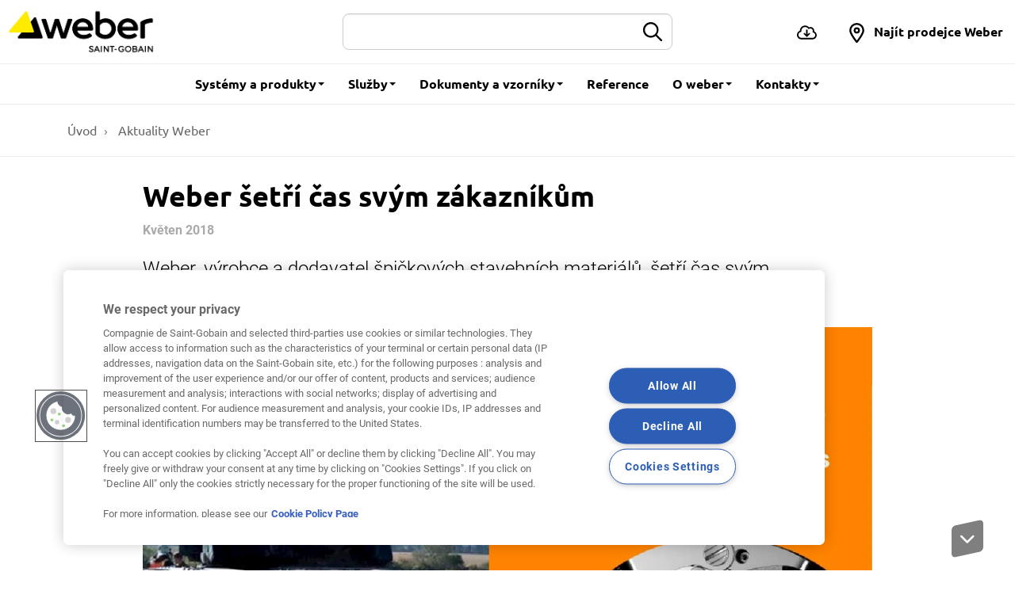

--- FILE ---
content_type: text/html; charset=UTF-8
request_url: https://www.cz.weber/aktuality-weber/weber-setri-cas-svym-zakaznikum
body_size: 9299
content:
<!DOCTYPE html>
<html  lang="cs-CZ" dir="ltr">
  <head>
    <meta charset="utf-8" />
<meta name="description" content="Skupina Saint-Gobain v České republice již potřetí v řadě úspěšně prošla mezinárodní certifikací Top Employers Institute." />
<meta http-equiv="content-language" content="cs" />
<link rel="canonical" href="https://www.cz.weber/aktuality-weber/weber-setri-cas-svym-zakaznikum" />
<meta property="og:site_name" content="Cz.Weber" />
<meta property="og:type" content="Article" />
<meta property="og:url" content="https://www.cz.weber/aktuality-weber/weber-setri-cas-svym-zakaznikum" />
<meta property="og:title" content="Weber šetří čas svým zákazníkům" />
<meta property="og:description" content="Weber, výrobce a dodavatel špičkových stavebních materiálů, šetří čas svým zákazníkům. Mezi unikátní výrobky, které šetří čas, patří tyto stavební materiály:" />
<meta property="og:image" content="https://www.cz.weber/files/cz/styles/640x480_resize/public/pictures/2019-01/news_2018-05-24.jpg?itok=tvfu5MZH" />
<link rel="manifest" href="/manifest.json" crossorigin="use-credentials" />
<meta name="theme-color" content="#eeeeee" />
<meta name="apple-mobile-web-app-capable" content="yes" />
<meta name="apple-mobile-web-app-status-bar-style" content="default" />
<meta name="apple-mobile-web-app-title" content="Weber Czech Republic" />
<meta name="MobileOptimized" content="width" />
<meta name="HandheldFriendly" content="true" />
<meta name="viewport" content="width=device-width, user-scalable=no, initial-scale=1.0, maximum-scale=1.0, minimum-scale=1.0" />
<script>function hasAllowedCookies(){return true;}</script>
<meta http-equiv="X-UA-Compatible" content="IE=edge" />
<link rel="search" type="application/opensearchdescription+xml" title="Cz.Weber" href="https://www.cz.weber/opensearch.xml" />
<link rel="apple-touch-icon" sizes="192x192" href="55651" />
<link rel="icon" href="/themes/custom/weber_base/favicon.ico" type="image/vnd.microsoft.icon" />
<script>if(hasAllowedCookies()){(function(w,d,s,l,i){
  w[l]=w[l]||[];
  w[l].push({'gtm.start':new Date().getTime(),event:'gtm.js'});
  var f=d.getElementsByTagName(s)[0];
  var j=d.createElement(s);
  var dl=l!='dataLayer'?'&l='+l:'';
  j.src='https://www.googletagmanager.com/gtm.js?id='+i+dl+'';
  j.async=true;
  f.parentNode.insertBefore(j,f);
})(window,document,'script','dataLayer','GTM-PC2S27M');}</script>
<script>if(hasAllowedCookies()){(function(w,d,s,l,i){
  w[l]=w[l]||[];
  w[l].push({'gtm.start':new Date().getTime(),event:'gtm.js'});
  var f=d.getElementsByTagName(s)[0];
  var j=d.createElement(s);
  var dl=l!='dataLayer'?'&l='+l:'';
  j.src='https://www.googletagmanager.com/gtm.js?id='+i+dl+'';
  j.async=true;
  f.parentNode.insertBefore(j,f);
})(window,document,'script','dataLayer','GTM-WKDQ7G');}</script>
<script>if(hasAllowedCookies()){(function(w,d,s,l,i){
  w[l]=w[l]||[];
  w[l].push({'gtm.start':new Date().getTime(),event:'gtm.js'});
  var f=d.getElementsByTagName(s)[0];
  var j=d.createElement(s);
  var dl=l!='dataLayer'?'&l='+l:'';
  j.src='https://www.googletagmanager.com/gtm.js?id='+i+dl+'';
  j.async=true;
  f.parentNode.insertBefore(j,f);
})(window,document,'script','dataLayer','GTM-N7DVLXD');}</script>

    <title>Weber šetří čas svým zákazníkům</title>
    <meta name="google-site-verification" content="8sfQvTxJQ-NZ_zTHZWq2Hyd0gBQ1F1zPpY4_8SI7M1A" /> 
<meta name="facebook-domain-verification" content="lgj2tu13nrdhirj00j1llyt8m19izu" />
<script id="gtm-page-data">
var gtmPageData = {"brand":"weber","website_country":"cz","website_language":"cs","cms_content_type":"article","element_id":"776","element_type":"article","element_name":"Weber \u0161et\u0159\u00ed \u010das sv\u00fdm z\u00e1kazn\u00edk\u016fm","event":"page_view"};
var gtmEventData = [];
</script>
<script>
window.dataLayer = window.dataLayer || [];
setTimeout("dataLayer.push(gtmPageData)", 2500);
setTimeout(function() { for (var i=0 ; i<gtmEventData.length ; i++) {dataLayer.push(gtmEventData[i]);} }, 2500);
</script>

    <link rel="stylesheet" media="all" href="/files/cz/css/css_XYDPo-vvTW0npE9Dr-WpKREqTBUwGpWEG1HGMY9SNng.css?delta=0&amp;language=cs&amp;theme=weber_base&amp;include=eJxlyFsOhSAMRdEJERgSqeVokEdNqfHe2Rv81J-dlc0FKZtoVFBqogj8Po7nTnoeVD2dJiztqDC4tdIWZnzNvUTa6efGfxhaWGjAXVigcTI8_IyHnkVKBksf6HYDNy44pQ" />
<link rel="stylesheet" media="all" href="/files/cz/css/css_wxVjr7pn2GUUIoJJEWZW5zzC55RFn9pBTymcVUigEkA.css?delta=1&amp;language=cs&amp;theme=weber_base&amp;include=eJxlyFsOhSAMRdEJERgSqeVokEdNqfHe2Rv81J-dlc0FKZtoVFBqogj8Po7nTnoeVD2dJiztqDC4tdIWZnzNvUTa6efGfxhaWGjAXVigcTI8_IyHnkVKBksf6HYDNy44pQ" />

    <link rel="preload" as="font" href="/themes/custom/weber_base/dist/fonts/ubuntu/Ubuntu-Light.woff2" type="font/woff2" crossorigin="anonymous" />
    <link rel="preload" as="font" href="/themes/custom/weber_base/dist/fonts/ubuntu/Ubuntu-Regular.woff2" type="font/woff2" crossorigin="anonymous" />
    <link rel="preload" as="font" href="/themes/custom/weber_base/dist/fonts/ubuntu/Ubuntu-Medium.woff2" type="font/woff2" crossorigin="anonymous" />
    <link rel="preload" as="font" href="/themes/custom/weber_base/dist/fonts/ubuntu/Ubuntu-Bold.woff2" type="font/woff2" crossorigin="anonymous" />
    <link rel="preload" as="font" href="/themes/custom/weber_base/dist/fonts/roboto/Roboto-Light.woff2" type="font/woff2" crossorigin="anonymous" />
    <link rel="preload" as="font" href="/themes/custom/weber_base/dist/fonts/roboto/Roboto-Regular.woff2" type="font/woff2" crossorigin="anonymous" />
    <link rel="preload" as="font" href="/themes/custom/weber_base/dist/fonts/roboto/Roboto-Bold.woff2" type="font/woff2" crossorigin="anonymous" />
    
    
  </head>
  <body class="path-node page-node-type-article has-glyphicons country-cz">
    
    <a href="#main-content" class="visually-hidden focusable skip-link">
      Skip to main content
    </a>
    <noscript><iframe src="https://www.googletagmanager.com/ns.html?id=GTM-PC2S27M"
 height="0" width="0" style="display:none;visibility:hidden"></iframe></noscript><noscript><iframe src="https://www.googletagmanager.com/ns.html?id=GTM-WKDQ7G"
 height="0" width="0" style="display:none;visibility:hidden"></iframe></noscript><noscript><iframe src="https://www.googletagmanager.com/ns.html?id=GTM-N7DVLXD"
 height="0" width="0" style="display:none;visibility:hidden"></iframe></noscript>
      <div class="dialog-off-canvas-main-canvas" data-off-canvas-main-canvas>
                <nav class="navbar navbar-fixed-top navbar-default" id="navbar" >
      <div class="container-fluid">
    <div class="navbar-header">
        <button type="button" class="navbar-toggle hamburger hamburger--squeeze" data-toggle="collapse" data-target="#nav-main">
            <span class="hamburger-box">
                <span class="hamburger-inner"></span>
            </span>
        </button>
        <a href="/search-content" class="navbar-btn">
            <svg class="icon icon-2x">
                <use xlink:href="/themes/custom/weber_base/dist/images/sprite.svg#icon-search"></use>
            </svg>
            <span class="sr-only">Hledejte na cz.weber</span>
        </a>
        <div class="navbar-brand">
          <a href="/" class="navbar-brand" style="margin: 0;padding-left: 0;">
              <img src="/files/cz/Weber_Logo_RGB_0.png" width="170" height="70" alt="Weber - Saint-Gobain" class="logo-primary">
          </a>
                  </div>
    </div>

    <form class="navbar-form navbar-form-search" action="/search-content">
        <div class="input-group">
            <input name="rendered_item" type="text" class="form-control" placeholder=" " aria-label="Hledat">
            <input name="search_location" class="hidden" value="header">
            <span class="input-group-btn">
                <button type="submit" class="btn btn-default">
                    <svg class="icon" aria-hidden="true">
                        <use xlink:href="/themes/custom/weber_base/dist/images/sprite.svg#icon-search"></use>
                    </svg>
                    <span class="sr-only">Submit</span>
                </button>
            </span>
        </div>
    </form>

    <div id="nav-main" class="navbar-collapse collapse">
                            <ul class="menu nav navbar-nav" >
                    
                                                <li class="dropdown dropdown-wide">
            <a href="#" class="dropdown-toggle" data-toggle="dropdown" role="button" aria-haspopup="true" aria-expanded="false">Systémy a produkty <span class="caret"></span></a>
                          <div class="dropdown-menu">
                <div class="container">
                  <div class="row">
                                                                  <div class="col-sm-6 col-md-3">
                          <div class="dropdown-header">Systémy</div>
                                                      <ul class="dropdown-wide-menu">
                                                            <li >
                      <a href="/zatepleni-domu-ucinna-cesta-k-usporam-pohodli"> Zateplení domu</a>
                  </li>
                      <li >
                      <a href="/fasada-domu-vyberte-omitku-ktera-vas-dum-ochrani"> Fasáda domu</a>
                  </li>
                      <li >
                      <a href="/vnitrni-natery"> Vnitřní nátěry</a>
                  </li>
                      <li >
                      <a href="/podlahy"> Podlahy</a>
                  </li>
                      <li >
                      <a href="/vse-pro-obklady-dlazby-lepidla-hydroizolace-penetrace-sparovaci-hmoty"> Lepidla na obklady a dlažby</a>
                  </li>
                      <li >
                      <a href="/jadrove-omitky-stuky-malty"> Jádrové omítky, štuky a malty</a>
                  </li>
                      <li >
                      <a href="/sanace-hydroizolace"> Sanace a hydroizolace</a>
                  </li>
                      <li >
                      <a href="/ploche-strechy"> Hydroizolace plochých střech</a>
                  </li>
                      <li >
                      <a href="/moderni-drevostavby-s-weber-funkcni-konstrukce-od-fasady-po-koupelnu"> Dřevostavby</a>
                  </li>
                      <li >
                      <a href="/diy-hobby-market/weber-svepomoci"> Weber Svépomocí</a>
                  </li>
                      <li >
                      <a href="/3d-print-weber-cz"> 3D PRINT směsi</a>
                  </li>
            
                            </ul>
                                                  </div>
                                                                                        <div class="col-sm-6 col-md-3">
                          <div class="dropdown-header">Produkty</div>
                                                      <ul class="dropdown-wide-menu">
                                                            <li >
                      <a href="/produkty-vnejsi-omitky-natery"> Vnější omítky a nátěry</a>
                  </li>
                      <li >
                      <a href="/produkty-lepici-sterkove-hmoty"> Lepicí a stěrkové hmoty</a>
                  </li>
                      <li >
                      <a href="/produkty-vnitrni-natery"> Vnitřní nátěry</a>
                  </li>
                      <li >
                      <a href="/produkty-podlahy"> Podlahy</a>
                  </li>
                      <li >
                      <a href="/produkty-lepidla-na-obklady-dlazby-sparovaci-hmoty"> Lepidla na obklady a dlažby, spárovací hmoty</a>
                  </li>
                      <li >
                      <a href="/produkty-jadrove-omitky-malty-stuky"> Jádrové omítky, malty, štuky</a>
                  </li>
                      <li >
                      <a href="/produkty-sanace-hydroizolace"> Sanace a hydroizolace</a>
                  </li>
                      <li >
                      <a href="/produkty-hmozdinky"> Hmoždinky</a>
                  </li>
                      <li >
                      <a href="/produkty-izolacni-material"> Izolační materiál</a>
                  </li>
                      <li >
                      <a href="/produkty-sklenene-sitoviny-perlinky"> Skleněné síťoviny (&quot;Perlinky&quot;)</a>
                  </li>
                      <li >
                      <a href="/komponenty-pro-zatepleni-profily"> Profily</a>
                  </li>
            
                            </ul>
                                                  </div>
                                                                                        <div class="col-sm-6 col-md-3">
                          <div class="dropdown-header">Užitečné odkazy</div>
                                                      <ul class="dropdown-wide-menu">
                                                            <li >
                      <a href="/technicka-podpora"> Potřebujete poradit? Zeptejte se nás</a>
                  </li>
                      <li >
                      <a href="https://www.weber-kalkulator.cz/" target="_blank"> Weber kalkulátor</a>
                  </li>
                      <li >
                      <a href="/hledej-weber"> Najít prodejní místo</a>
                  </li>
                      <li >
                      <a href="/videonavody"> Video-návody</a>
                  </li>
            
                            </ul>
                                                  </div>
                                                            </div>
                </div>
              </div>
                                </li>
                                        <li class="dropdown dropdown-wide">
            <a href="#" class="dropdown-toggle" data-toggle="dropdown" role="button" aria-haspopup="true" aria-expanded="false">Služby <span class="caret"></span></a>
                          <div class="dropdown-menu">
                <div class="container">
                  <div class="row">
                                                                  <div class="col-sm-12">
                          <div class="dropdown-header">Online nástroje a aplikace</div>
                          <ul class="dropdown-wide-menu dropdown-wide-services">
                                                          <li>
                                                                  <a href="/konstrukcni-detaily">
                                                                    <svg class="icon icon-3x"><use xlink:href="/themes/custom/weber_base/dist/images/sprite.svg#icon-service-technical-drawings"></use></svg>
                                    <span>
                                                                            Konstrukční detaily
                                    </span>
                                  </a>
                              </li>
                                                          <li>
                                                                  <a href="https://www.weber-kalkulator.cz" target="_blank">
                                                                    <svg class="icon icon-3x"><use xlink:href="/themes/custom/weber_base/dist/images/sprite.svg#icon-service-calculator"></use></svg>
                                    <span>
                                                                            weber kalkulátor
                                    </span>
                                  </a>
                              </li>
                                                          <li>
                                                                  <a href="https://www.navrhni-si-fasadu.cz" target="_blank">
                                                                    <svg class="icon icon-3x"><use xlink:href="/themes/custom/weber_base/dist/images/sprite.svg#icon-service-color-cards"></use></svg>
                                    <span>
                                                                            webercolor architect
                                    </span>
                                  </a>
                              </li>
                                                          <li>
                                                                  <a href="/weberpas-mixer">
                                                                    <svg class="icon icon-3x"><use xlink:href="/themes/custom/weber_base/dist/images/sprite.svg#icon-service-tiler"></use></svg>
                                    <span>
                                                                            weberpas mixer
                                    </span>
                                  </a>
                              </li>
                                                          <li>
                                                                  <a href="http://www.e-radce.cz" target="_blank">
                                                                    <svg class="icon icon-3x"><use xlink:href="/themes/custom/weber_base/dist/images/sprite.svg#icon-service-guide"></use></svg>
                                    <span>
                                                                            e-rádce
                                    </span>
                                  </a>
                              </li>
                                                          <li>
                                                                  <a href="https://www.profiklub.cz/sign/" target="_blank">
                                                                    <svg class="icon icon-3x"><use xlink:href="/themes/custom/weber_base/dist/images/sprite.svg#icon-service-guide"></use></svg>
                                    <span>
                                                                            Profiklub Weber
                                    </span>
                                  </a>
                              </li>
                                                          <li>
                                                                  <a href="/weber-panel">
                                                                    <svg class="icon icon-3x"><use xlink:href="/themes/custom/weber_base/dist/images/sprite.svg#icon-service-house"></use></svg>
                                    <span>
                                                                            weber-panel
                                    </span>
                                  </a>
                              </li>
                                                      </ul>
                        </div>
                                                                                        <div class="col-sm-6 col-md-3">
                          <div class="dropdown-header">Vzdělávání</div>
                                                      <ul class="dropdown-wide-menu">
                                                            <li >
                      <a href="/naucte-se-od-profiku"> Školení Weber</a>
                  </li>
                      <li >
                      <a href="/search-content/content_type/problem_solution"> Problémy a řešení</a>
                  </li>
                      <li >
                      <a href="/rekonstrukce-domu"> Rekonstrukce domu</a>
                  </li>
                      <li >
                      <a href="/videonavody"> Video-návody</a>
                  </li>
                      <li >
                      <a href="/stavte-online-z-pohodli-domova"> Stavba a rekonstrukce online</a>
                  </li>
            
                            </ul>
                                                  </div>
                                                                                        <div class="col-sm-6 col-md-3">
                          <div class="dropdown-header">Další užitečné odkazy</div>
                                                      <ul class="dropdown-wide-menu">
                                                            <li >
                      <a href="/kontaktni-formular"> Potřebujete poradit? Zeptejte se nás</a>
                  </li>
                      <li >
                      <a href="/zapujcky-stroju-pro-aplikaci-omitek-podlah"> Zápůjčky strojů pro aplikaci omítek a podlah</a>
                  </li>
                      <li >
                      <a href="/3d-print-weber-cz"> 3D PRINT</a>
                  </li>
                      <li >
                      <a href="/nova-zelena-usporam-light"> Nová zelená úsporám LIGHT</a>
                  </li>
                      <li >
                      <a href="https://www.isover.cz/pruvodce-stavbou-s-dotaci" target="_blank"> Průvodce stavbou s dotací</a>
                  </li>
                      <li >
                      <a href="https://www.cz.weber/media/23946" target="_blank"> Pravidla pro objednávání barevných odstínů tenkovrstvých omítek a fasádních nátěrů</a>
                  </li>
            
                            </ul>
                                                  </div>
                                                            </div>
                </div>
              </div>
                                </li>
                                        <li class="dropdown dropdown-wide">
            <a href="#" class="dropdown-toggle" data-toggle="dropdown" role="button" aria-haspopup="true" aria-expanded="false">Dokumenty a vzorníky <span class="caret"></span></a>
                          <div class="dropdown-menu">
                <div class="container">
                  <div class="row">
                                                                  <div class="col-sm-6 col-md-3">
                          <div class="dropdown-header">Dokumenty</div>
                                                      <ul class="dropdown-wide-menu">
                                                            <li >
                      <a href="/cenik-produktu-weber"> Ceník</a>
                  </li>
                      <li >
                      <a href="/search-document/document_type/product"> Produktová dokumentace</a>
                  </li>
                      <li >
                      <a href="/search-document/document_type/brochure"> Brožury</a>
                  </li>
                      <li >
                      <a href="/search-document/document_type/product/product_datasheet_type/bezpecnostni-list-23"> Bezpečnostní listy</a>
                  </li>
                      <li >
                      <a href="/dokumenty/ostatni-bezpecnostni-listy"> Ostatní bezpečnostní listy</a>
                  </li>
                      <li >
                      <a href="/dokumenty-weber"> Ostatní dokumenty</a>
                  </li>
                      <li >
                      <a href="/konstrukcni-detaily"> Konstrukční detaily</a>
                  </li>
            
                            </ul>
                                                  </div>
                                                                                        <div class="col-sm-6 col-md-3">
                          <div class="dropdown-header">Vzorníky a barvy</div>
                                                      <ul class="dropdown-wide-menu">
                                                            <li >
                      <a href="/ncs-odstiny-dle-nzu-2023"> Odstíny vhodné pro NZÚ 2023</a>
                  </li>
                      <li >
                      <a href="/color-cards/tenkovrstve-pastovite-omitky"> Tenkovrstvé pastovité omítky</a>
                  </li>
                      <li >
                      <a href="/color-cards/designove-omitky-natery-1"> Designové omítky a nátěry</a>
                  </li>
                      <li >
                      <a href="/color-cards/vnejsi-fasady-omitky/weber-historicke-odstiny"> weber historické odstíny</a>
                  </li>
                      <li >
                      <a href="/color-cards/dekorativni-omitka/weberpas-marmolit"> weberpas marmolit</a>
                  </li>
                      <li >
                      <a href="/Color-cards/finalni-natery-povrchy/webersys-epox-plastbeton"> webersys epox plastbeton</a>
                  </li>
                      <li >
                      <a href="/color-cards/sparovaci-malty-silikony-1"> Spárovací malty a silikony</a>
                  </li>
                      <li >
                      <a href="/Color-cards/etics-zateplovaci-systemy/barevna-skala-skel-pro-zateplovaci-system-weber-therm-style-dle-vzorniku-ral"> Skla pro weber therm style</a>
                  </li>
                      <li >
                      <a href="/Color-cards/webertop"> webertop</a>
                  </li>
            
                            </ul>
                                                  </div>
                                                            </div>
                </div>
              </div>
                                </li>
                                                      <li>
                <a href="/referencni-stavby">Reference</a>
                                </li>
                                        <li class="dropdown">
            <a href="#" data-toggle="dropdown" class="dropdown-toggle" role="button" aria-haspopup="true" aria-expanded="false">O weber <span class="caret"></span></a>
                          <ul class="dropdown-menu">
                                              <li >
                      <a href="/aktuality-weber"> Novinky</a>
                  </li>
                      <li >
                      <a href="/kariera-ve-weber"> Kariéra ve Weber</a>
                  </li>
                      <li >
                      <a href="/o-weber"> O nás</a>
                  </li>
                      <li >
                      <a href="/historie-weber"> Historie Weber</a>
                  </li>
                      <li >
                      <a href="/pro-media"> Pro média</a>
                  </li>
                      <li >
                      <a href="/udrzitelnost-ve-weber"> Udržitelnost ve Weber</a>
                  </li>
                      <li >
                      <a href="/dokumenty-weber"> Dokumenty Weber</a>
                  </li>
                      <li >
                      <a href="/technicka-podpora"> Technická podpora</a>
                  </li>
            
              </ul>
                                </li>
                                        <li class="dropdown">
            <a href="#" data-toggle="dropdown" class="dropdown-toggle" role="button" aria-haspopup="true" aria-expanded="false">Kontakty <span class="caret"></span></a>
                          <ul class="dropdown-menu">
                                              <li >
                      <a href="/kontakty"> Kontakty Weber</a>
                  </li>
                      <li >
                      <a href="/store-locator#/"> Najít prodejní místo</a>
                  </li>
                      <li >
                      <a href="/technicka-podpora"> Technická podpora - zeptejte se nás</a>
                  </li>
            
              </ul>
                                </li>
              


  </ul>


                <ul class="nav navbar-nav navbar-right">
                                                  <li>
                <a href="https://www.cz.weber/download-center" title="Ke stažení" class="dropdown-tooltip navbar-link-icon">
                  <svg class="icon" aria-hidden="true">
                    <use xlink:href="/themes/custom/weber_base/dist/images/sprite.svg#icon-download-center"></use>
                  </svg>
                  <span class="hidden-md hidden-lg">Ke stažení</span>
                </a>
              </li>
                                                <li>
                <a href="/store-locator"  title="Prodejci Weber" class="navbar-link-icon" role="button">
                  <svg class="icon" aria-hidden="true">
                    <use xlink:href="/themes/custom/weber_base/dist/images/sprite.svg#icon-location"></use>
                  </svg>
                  <span class="hidden-md">Najít prodejce Weber</span> </a>
              </li>
                                          </ul>
    </div>
</div>

    </nav>
  
  <main class="main">
    <div role="main" class="main-container container js-quickedit-main-content">

                                      <ol class="breadcrumb" itemscope itemtype="http://schema.org/BreadcrumbList">
                    <li  itemprop="itemListElement" itemscope itemtype="http://schema.org/ListItem">
                <h6>
                                            <a href="/" itemprop="item"><span itemprop="name">Úvod</span></a>
                                        <meta itemprop="position" content="1" />
                </h6>
            </li>
                    <li  itemprop="itemListElement" itemscope itemtype="http://schema.org/ListItem">
                <h6>
                                            <a href="/aktuality-weber" itemprop="item"><span itemprop="name">Aktuality Weber</span></a>
                                        <meta itemprop="position" content="2" />
                </h6>
            </li>
            </ol>

<div data-drupal-messages-fallback class="hidden"></div>


              
      
                  
            
            
                              
              
            
                        
<section class="section">
    <div class="row">
        <div class="col-md-10 col-md-offset-1">
            <div class="entry">
                <h1 class="entry-title">Weber šetří čas svým zákazníkům</h1>

                <div class="entry-meta">
                    <time datetime="2018-05-24 17:27" class="entry-datetime">Květen 2018</time>
                                    </div>

                <div class="entry-body">
                                            <div class="lead">    <p class="excerpt">Weber, v&yacute;robce a dodavatel &scaron;pi&#269;kov&yacute;ch stavebn&iacute;ch materi&aacute;l&#367;, &scaron;et&#345;&iacute; &#269;as sv&yacute;m z&aacute;kazn&iacute;k&#367;m. Mezi unik&aacute;tn&iacute; v&yacute;robky, kter&eacute; &scaron;et&#345;&iacute; &#269;as, pat&#345;&iacute; tyto stavebn&iacute; materi&aacute;ly:</p>

</div>
                    
                                                                                      <picture>
                  <source media="(min-width: 768px)" type="image/webp" class="lazyload" data-srcset="/files/cz/styles/960x540/public/pictures/2019-01/news_2018-05-24.jpg.webp?itok=SF9Fr1gZ 1x, /files/cz/styles/1920x1080/public/pictures/2019-01/news_2018-05-24.jpg.webp?itok=lqnn4yr4 2x"/>
              <source media="(min-width: 480px)" type="image/webp" class="lazyload" data-srcset="/files/cz/styles/768x432/public/pictures/2019-01/news_2018-05-24.jpg.webp?itok=2lxc3UEU 1x, /files/cz/styles/960x540/public/pictures/2019-01/news_2018-05-24.jpg.webp?itok=SF9Fr1gZ 2x"/>
              <source media="(min-width: 0px)" type="image/webp" class="lazyload" data-srcset="/files/cz/styles/480x270/public/pictures/2019-01/news_2018-05-24.jpg.webp?itok=oUJwc0eQ 1x"/>
              <source media="(min-width: 768px)" type="image/jpeg" class="lazyload" data-srcset="/files/cz/styles/960x540/public/pictures/2019-01/news_2018-05-24.jpg?itok=SF9Fr1gZ 1x, /files/cz/styles/1920x1080/public/pictures/2019-01/news_2018-05-24.jpg?itok=lqnn4yr4 2x"/>
              <source media="(min-width: 480px)" type="image/jpeg" class="lazyload" data-srcset="/files/cz/styles/768x432/public/pictures/2019-01/news_2018-05-24.jpg?itok=2lxc3UEU 1x, /files/cz/styles/960x540/public/pictures/2019-01/news_2018-05-24.jpg?itok=SF9Fr1gZ 2x"/>
              <source media="(min-width: 0px)" type="image/jpeg" class="lazyload" data-srcset="/files/cz/styles/480x270/public/pictures/2019-01/news_2018-05-24.jpg?itok=oUJwc0eQ 1x"/>
                  <img loading="eager" src="/themes/custom/weber_base/assets/images/placeholder.svg" alt="" class="lazyload" data-src="/files/cz/styles/1920x1080/public/pictures/2019-01/news_2018-05-24.jpg.webp?itok=lqnn4yr4" />

  </picture>





                                            
                                                <div id="content-1231" class="section gee-text-media-block">
    <div class="row">
                <div class="col-md-12">
                    <div class="entry">
                <div class="entry-body">
                                                                        <div class="row">
                                                                <div class="col-sm-12">
                                                                                                        	<p>Vyspr&aacute;vkov&aacute; malta na beton s antikorozn&iacute;mi &uacute;&#269;inky&nbsp;<strong><a href="https://www.weber-terranova.cz/podlahy/vyrobky/cementove-lite-potery/weberfloor-flow.html" target="_blank" title="Opens internal link in current window">weberrep surface</a></strong>.Tento &scaron;pi&#269;kov&yacute; materi&aacute;l je unik&aacute;tn&iacute; t&iacute;m, &#382;e spojuje t&#345;i funkce do jednoho v&yacute;robku: Je ur&#269;en pro opravy betonu, chr&aacute;n&iacute; proti korozi a t&iacute;m prodlu&#382;uje &#382;ivotnost stavby. V sout&#283;&#382;i Zn&aacute;mka kvality v&yacute;robek - technologie pro stavebnictv&iacute; a architekturu 2017 z&iacute;skal weberrep surface st&#345;&iacute;brn&eacute; ocen&#283;n&iacute;.</p>

<p><strong><a href="https://www.weber-terranova.cz/podlahy/vyrobky/cementove-lite-potery/weberfloor-flow.html" target="_blank" title="Opens internal link in current window">Weberavj&auml;mning ute</a></strong>&nbsp;je kvalitn&iacute; tekut&yacute; venkovn&iacute; beton s rychlou aplikac&iacute;. Ide&aacute;ln&iacute; materi&aacute;l pro vysoce odolnou a bez&uacute;dr&#382;bovou betonovou plochu o tlou&scaron;&#357;ce 1-8 cm. Je vhodn&yacute; pro pochoz&iacute; i pojezdov&eacute; zat&iacute;&#382;en&iacute;,&nbsp; ur&#269;en&yacute; pro novostavby a rekonstrukce, kde je zapot&#345;eb&iacute; pevn&aacute; vodorovn&aacute; pojezdov&aacute; plocha odoln&aacute; proti vlhkosti a mrazu. Ide&aacute;ln&iacute; &#345;e&scaron;en&iacute; pro gar&aacute;&#382;e, rampy, komunikace, sklepy, terasy, p&#367;dy, atp.</p>

<div>&nbsp;</div>

<ul>
	<li><a href="http://www.profiklub.cz/repository/file/novinky/Weber-setri-cas-svym-zakaznikum-2018.pdf" target="_blank" title="Initiates file download">Informa&#269;n&iacute; let&aacute;k</a>&nbsp;ke sta&#382;en&iacute; (PDF)</li>
</ul>


                                </div>
                            </div>
                                                            </div>
            </div>
        </div>
    </div>
</div>


                                    </div>

                <div class="btn-group btn-group-tools" role="group">
                                            
                                    </div>
            </div>
        </div>
    </div>
</section>



      
              <section id="comparator_product_container" class="section section-fixed section-compare hide">
	<div class="container">
	  	    <h2 class="section-title">
  <a href="#collapse-compare" data-toggle="collapse" aria-expanded="false" aria-controls="collapse-compare" role="button">
    <span>Porovnávač produktů <span class="badge count-compare">0</span></span>
    <span class="fas fa-caret-up"></span>
  </a>
</h2>
<div id="collapse-compare" class="collapse">
      <p>&nbsp;</p>
    <div id="comparator_product_list" class="row">
  	
  </div>
  <div class="text-center">
    <a href="/search/comparator" class="btn btn-primary" id="btn-comparator" disabled="disabled">Porovnej</a>
    <button name="btn-compare" data-id="all" data-action="remove-product" class="btn-action-compare-reset button js-form-submit form-submit" type="submit" value="Reset">Reset</button>
  </div>
</div>

	  	</div>
</section>


      
                </div>

                  <nav class="nav-page">
          <a href="#" data-toggle="scroll-top" title="Back to top" class="btn btn-scroll btn-scroll-top btn-primary">
            <i class="fa fa-chevron-up" aria-hidden="true"></i>
          </a>
          <a href="#" data-toggle="scroll-bottom" data-offset="600" title="Scroll" class="btn btn-scroll btn-primary">
            <i class="fa fa-chevron-down" aria-hidden="true"></i>
          </a>
        </nav>
        </main>

<footer class="footer">
            
<!-- START FOOTER TOP -->
<div class="footer-top">
    <div class="container">
        <div class="row">
            <div class="col-lg-4">
                <div class="h3 text-primary">Potřebujete pomoct?</div>
                <p>Rádi zodpovíme všechny otázky. Kontaktujte nás!</p>
            </div>
            <div class="col-lg-8">
                <ul class="footer-services">
                                                            <li>
                        <a href="tel:+420226292223">
                            <i class="far fa-phone" aria-hidden="true"></i>
                            <span>Zavolejte +420 226 292 223</span>
                        </a>
                    </li>
                                                                                <li>
                        <a href="https://www.cz.weber/technicka-podpora#kontaktni-formular" rel="nofollow">
                            <i class="far fa-envelope" aria-hidden="true"></i>
                            <span>Napište nám</span>
                        </a>
                    </li>
                                                                            </ul>
            </div>
        </div>
    </div>
</div>
<!-- END FOOTER TOP -->

                
<div class="footer-bottom">
      <section class="footer-section">
      <div class="container">
        <div class="row">
          
  
                            <div class="col-sm-6 col-md-3">
                            <div class="footer-heading">weber weby</div>
                                                          <ul class="footer-nav">
                            
                            <li >
                      <a href="https://www.cz.weber/weber-panel" target="_blank">
                            <span>weber-panel</span></a></li>
                      <li >
                      <a href="http://www.profiklub.cz/sign/" target="_blank">
                            <span>profiklub.cz</span></a></li>
                      <li >
                      <a href="http://www.e-radce.cz" target="_blank">
                            <span>e-radce.cz</span></a></li>
            
            </ul>
                  </div>
                      <div class="col-sm-6 col-md-3">
                            <div class="footer-heading">kalkulátor zateplovacího systému</div>
                                                          <ul class="footer-nav">
                            
                            <li >
                      <a href="https://www.weber-kalkulator.cz" target="_blank">
                            <span>weber-kalkulator.cz</span></a></li>
            
            </ul>
                  </div>
                      <div class="col-sm-6 col-md-3">
                            <div class="footer-heading">obarvěte si svůj dům on-line</div>
                                                          <ul class="footer-nav">
                            
                            <li >
                      <a href="https://www.navrhni-si-fasadu.cz" target="_blank">
                            <span>webercolor architect</span></a></li>
            
            </ul>
                  </div>
                      <div class="col-sm-6 col-md-3">
                            <div class="footer-heading">namíchejte si mozaikovou omítku</div>
                                                          <ul class="footer-nav">
                            
                            <li >
                      <a href="https://weberpas-mixer.cz/#/" target="_blank">
                            <span>weberpas mixer</span></a></li>
            
            </ul>
                  </div>
            


                    <div class="col-sm-6 col-md-3">
            <div class="footer-heading">Připojte se k nám</div>
            <div class="footer-social-icons">
              <ul>
                                  <li>
                    <a href="https://www.youtube.com/user/WeberTerranovaCZ" target="_blank" rel="nofollow">
                      <svg class="icon icon-2x" aria-hidden="true">
                        <use xlink:href="/themes/custom/weber_base/dist/images/sprite.svg#icon-youtube"></use>
                      </svg>
                      <span class="sr-only">YouTube</span>
                    </a>
                  </li>
                                  <li>
                    <a href="https://www.facebook.com/WeberTerranovaCZ/" target="_blank" rel="nofollow">
                      <svg class="icon icon-2x" aria-hidden="true">
                        <use xlink:href="/themes/custom/weber_base/dist/images/sprite.svg#icon-facebook"></use>
                      </svg>
                      <span class="sr-only">Facebook</span>
                    </a>
                  </li>
                                  <li>
                    <a href="https://www.instagram.com/weber_stavebnimaterialy/" target="_blank" rel="nofollow">
                      <svg class="icon icon-2x" aria-hidden="true">
                        <use xlink:href="/themes/custom/weber_base/dist/images/sprite.svg#icon-instagram"></use>
                      </svg>
                      <span class="sr-only">Instagram</span>
                    </a>
                  </li>
                              </ul>
            </div>
          </div>
        </div>
              </div>
    </section>
    <section class="footer-section">
    <div class="container">
      <nav class="footer-sub">
                <ul>
                      
                                            <li>
                                            <a href="">
                                                                    Saint-Gobain Construction Products CZ a.s., IČ:25029673, se sídlem Praha 8, Smrčkova 2485/4, PSČ 180 00</a></li>
                                                            <li>
                                            <a href="/cookies">
                                                                    Souhlas se zpracováním osobních údajů a cookies |</a></li>
                                                            <li>
                                            <a href="https://www.saint-gobain.cz/marketingovy-souhlas" target="_blank">
                                                                    | Marketingový souhlas |</a></li>
                                                            <li>
                                            <a href="https://www.saint-gobain.cz/pravni-podminky" target="_blank">
                                                                    | Právní podmínky |</a></li>
                                                        

                            </ul>
                <span class="footer-copyright">&copy; 2026 Saint-Gobain Weber, všechna práva vyhrazena</span>

                  <a href="#" class="footer-logo"><img src="/themes/custom/weber_base/dist/images/saint-gobain-logo.svg" alt=""></a>
              </nav>
    </div>
  </section>
</div>

    </footer>

  </div>

    

    
    <div id="modal-signin" tabindex="-1" class="modal modal-sigin fade" role="dialog"></div>

    <script type="application/json" data-drupal-selector="drupal-settings-json">{"path":{"baseUrl":"\/","pathPrefix":"","currentPath":"node\/776","currentPathIsAdmin":false,"isFront":false,"currentLanguage":"cs"},"pluralDelimiter":"\u0003","suppressDeprecationErrors":true,"ajaxPageState":{"libraries":"[base64]","theme":"weber_base","theme_token":null},"ajaxTrustedUrl":[],"pwa_service_worker":{"cache_version":"2.1.0-beta7-v1","installPath":"\/service-worker-data","scope":"\/"},"bootstrap":{"forms_has_error_value_toggle":1,"modal_animation":1,"modal_backdrop":"true","modal_focus_input":1,"modal_keyboard":1,"modal_select_text":1,"modal_show":1,"modal_size":"","popover_enabled":1,"popover_animation":1,"popover_auto_close":1,"popover_container":"body","popover_content":"","popover_delay":"0","popover_html":0,"popover_placement":"right","popover_selector":"","popover_title":"","popover_trigger":"click","tooltip_enabled":1,"tooltip_animation":1,"tooltip_container":"body","tooltip_delay":"0","tooltip_html":0,"tooltip_placement":"auto left","tooltip_selector":"","tooltip_trigger":"hover"},"algolia":{"appId":"","apiKey":"","indexName":""},"display_cookie_disclaimer":0,"cookie_text":"\u003Cp\u003EBy continuing to browse this site, you accept the use of cookies, designed to measure the audience, personalize and share the content.\u003C\/p\u003E","oneTrustCategoryID":"","comparatorPagePath":"\/search\/comparator","user":{"uid":0,"permissionsHash":"c5f01653b44d74446ee4f8b4b1a856514104246b6bbc496bdab01fa426aad7d2"}}</script>
<script src="/themes/custom/weber_base/dist/scripts/manifest.js?t981v3"></script>
<script src="/files/cz/js/js_0GrV_CBEhg_VFVwdPrC2uYIuboi2xTutP5hXpZqFjsw.js?scope=footer&amp;delta=1&amp;language=cs&amp;theme=weber_base&amp;include=[base64]"></script>
<script src="//www.youtube.com/iframe_api"></script>
<script src="/files/cz/js/js_EBWaeOVT1S9xgiqyj41ND_xV6xnMlbBaaQKIIn0F-bI.js?scope=footer&amp;delta=3&amp;language=cs&amp;theme=weber_base&amp;include=[base64]"></script>


    
  </body>
</html>
